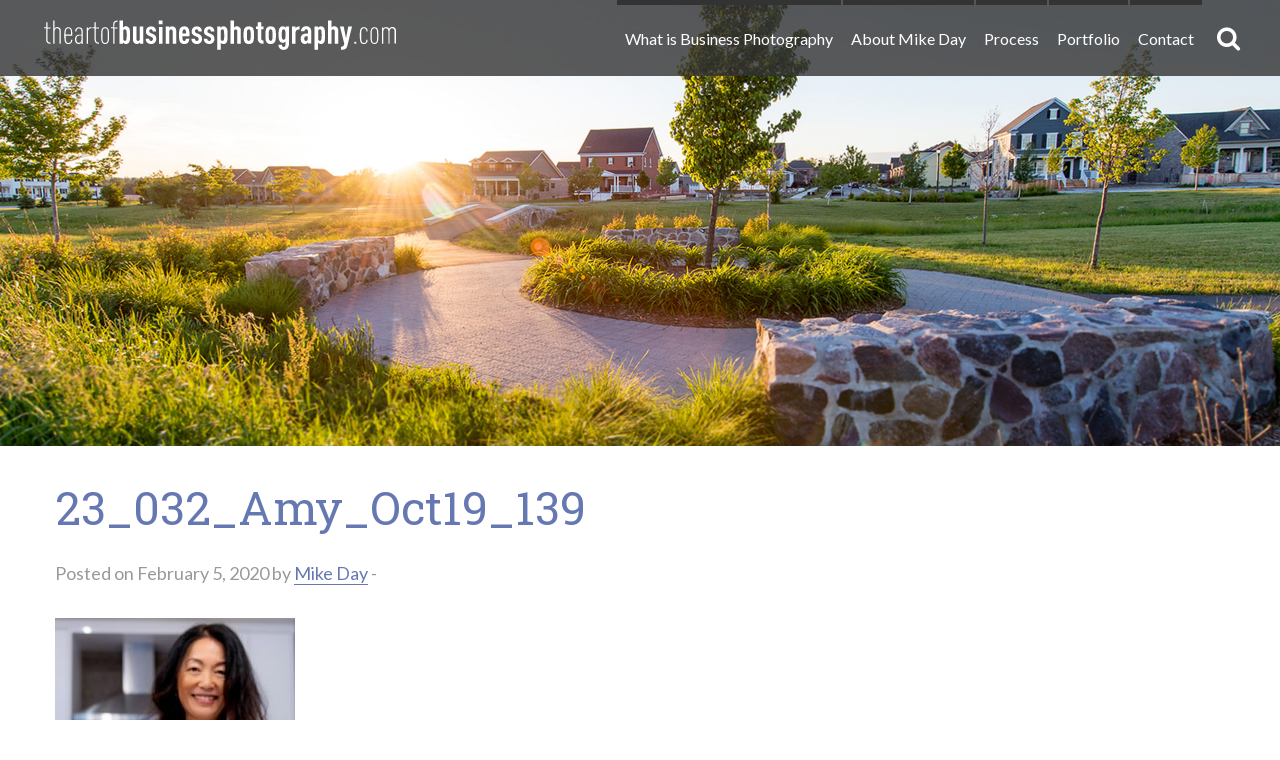

--- FILE ---
content_type: text/html; charset=UTF-8
request_url: https://theartofbusinessphotography.com/fit-and-fierce-over-40-with-amy-tsai/23_032_amy_oct19_139/
body_size: 10059
content:
<!doctype html>

  <html class="no-js"  lang="en-CA">

	<head>
		<meta charset="utf-8">
		
		<!-- Force IE to use the latest rendering engine available -->
		<meta http-equiv="X-UA-Compatible" content="IE=edge">

		<!-- Mobile Meta -->
		<meta name="viewport" content="width=device-width, initial-scale=1.0">
		<meta class="foundation-mq">
		
		<!-- If Site Icon isn't set in customizer -->
					<!-- Icons & Favicons -->
			<link rel="icon" href="https://theartofbusinessphotography.com/wp-content/themes/zeitpress/favicon.png">
			<link href="https://theartofbusinessphotography.com/wp-content/themes/zeitpress/assets/images/apple-icon-touch.png" rel="apple-touch-icon" />
			<!--[if IE]>
				<link rel="shortcut icon" href="https://theartofbusinessphotography.com/wp-content/themes/zeitpress/favicon.ico">
			<![endif]-->
			<meta name="msapplication-TileColor" content="#f01d4f">
			<meta name="msapplication-TileImage" content="https://theartofbusinessphotography.com/wp-content/themes/zeitpress/assets/images/win8-tile-icon.png">
	    	<meta name="theme-color" content="#121212">
	    
		<link rel="pingback" href="https://theartofbusinessphotography.com/xmlrpc.php">

		<meta name='robots' content='index, follow, max-image-preview:large, max-snippet:-1, max-video-preview:-1' />

	<!-- This site is optimized with the Yoast SEO plugin v26.7 - https://yoast.com/wordpress/plugins/seo/ -->
	<title>23_032_Amy_Oct19_139 - The Art of Business Photography | Commercial Photography</title>
	<link rel="canonical" href="https://theartofbusinessphotography.com/fit-and-fierce-over-40-with-amy-tsai/23_032_amy_oct19_139/" />
	<meta property="og:locale" content="en_US" />
	<meta property="og:type" content="article" />
	<meta property="og:title" content="23_032_Amy_Oct19_139 - The Art of Business Photography | Commercial Photography" />
	<meta property="og:url" content="https://theartofbusinessphotography.com/fit-and-fierce-over-40-with-amy-tsai/23_032_amy_oct19_139/" />
	<meta property="og:site_name" content="The Art of Business Photography | Commercial Photography" />
	<meta property="og:image" content="https://theartofbusinessphotography.com/fit-and-fierce-over-40-with-amy-tsai/23_032_amy_oct19_139" />
	<meta property="og:image:width" content="610" />
	<meta property="og:image:height" content="763" />
	<meta property="og:image:type" content="image/jpeg" />
	<meta name="twitter:card" content="summary_large_image" />
	<script type="application/ld+json" class="yoast-schema-graph">{"@context":"https://schema.org","@graph":[{"@type":"WebPage","@id":"https://theartofbusinessphotography.com/fit-and-fierce-over-40-with-amy-tsai/23_032_amy_oct19_139/","url":"https://theartofbusinessphotography.com/fit-and-fierce-over-40-with-amy-tsai/23_032_amy_oct19_139/","name":"23_032_Amy_Oct19_139 - The Art of Business Photography | Commercial Photography","isPartOf":{"@id":"https://theartofbusinessphotography.com/#website"},"primaryImageOfPage":{"@id":"https://theartofbusinessphotography.com/fit-and-fierce-over-40-with-amy-tsai/23_032_amy_oct19_139/#primaryimage"},"image":{"@id":"https://theartofbusinessphotography.com/fit-and-fierce-over-40-with-amy-tsai/23_032_amy_oct19_139/#primaryimage"},"thumbnailUrl":"https://theartofbusinessphotography.com/wp-content/uploads/2020/02/23_032_Amy_Oct19_139.jpg","datePublished":"2020-02-06T03:39:49+00:00","breadcrumb":{"@id":"https://theartofbusinessphotography.com/fit-and-fierce-over-40-with-amy-tsai/23_032_amy_oct19_139/#breadcrumb"},"inLanguage":"en-CA","potentialAction":[{"@type":"ReadAction","target":["https://theartofbusinessphotography.com/fit-and-fierce-over-40-with-amy-tsai/23_032_amy_oct19_139/"]}]},{"@type":"ImageObject","inLanguage":"en-CA","@id":"https://theartofbusinessphotography.com/fit-and-fierce-over-40-with-amy-tsai/23_032_amy_oct19_139/#primaryimage","url":"https://theartofbusinessphotography.com/wp-content/uploads/2020/02/23_032_Amy_Oct19_139.jpg","contentUrl":"https://theartofbusinessphotography.com/wp-content/uploads/2020/02/23_032_Amy_Oct19_139.jpg","width":610,"height":763},{"@type":"BreadcrumbList","@id":"https://theartofbusinessphotography.com/fit-and-fierce-over-40-with-amy-tsai/23_032_amy_oct19_139/#breadcrumb","itemListElement":[{"@type":"ListItem","position":1,"name":"Home","item":"https://theartofbusinessphotography.com/"},{"@type":"ListItem","position":2,"name":"Fit and Fierce Over 40 with Amy Tsai","item":"https://theartofbusinessphotography.com/fit-and-fierce-over-40-with-amy-tsai/"},{"@type":"ListItem","position":3,"name":"23_032_Amy_Oct19_139"}]},{"@type":"WebSite","@id":"https://theartofbusinessphotography.com/#website","url":"https://theartofbusinessphotography.com/","name":"The Art of Business Photography | Commercial Photography","description":"Promote your business and elevate your brand with professional business photography.","potentialAction":[{"@type":"SearchAction","target":{"@type":"EntryPoint","urlTemplate":"https://theartofbusinessphotography.com/?s={search_term_string}"},"query-input":{"@type":"PropertyValueSpecification","valueRequired":true,"valueName":"search_term_string"}}],"inLanguage":"en-CA"}]}</script>
	<!-- / Yoast SEO plugin. -->


<link rel='dns-prefetch' href='//fonts.googleapis.com' />
<link rel="alternate" type="application/rss+xml" title="The Art of Business Photography | Commercial Photography &raquo; Feed" href="https://theartofbusinessphotography.com/feed/" />
<link rel="alternate" type="application/rss+xml" title="The Art of Business Photography | Commercial Photography &raquo; Comments Feed" href="https://theartofbusinessphotography.com/comments/feed/" />
<link rel="alternate" type="application/rss+xml" title="The Art of Business Photography | Commercial Photography &raquo; 23_032_Amy_Oct19_139 Comments Feed" href="https://theartofbusinessphotography.com/fit-and-fierce-over-40-with-amy-tsai/23_032_amy_oct19_139/feed/" />
<link rel="alternate" title="oEmbed (JSON)" type="application/json+oembed" href="https://theartofbusinessphotography.com/wp-json/oembed/1.0/embed?url=https%3A%2F%2Ftheartofbusinessphotography.com%2Ffit-and-fierce-over-40-with-amy-tsai%2F23_032_amy_oct19_139%2F" />
<link rel="alternate" title="oEmbed (XML)" type="text/xml+oembed" href="https://theartofbusinessphotography.com/wp-json/oembed/1.0/embed?url=https%3A%2F%2Ftheartofbusinessphotography.com%2Ffit-and-fierce-over-40-with-amy-tsai%2F23_032_amy_oct19_139%2F&#038;format=xml" />
<style id='wp-img-auto-sizes-contain-inline-css' type='text/css'>
img:is([sizes=auto i],[sizes^="auto," i]){contain-intrinsic-size:3000px 1500px}
/*# sourceURL=wp-img-auto-sizes-contain-inline-css */
</style>
<link rel='stylesheet' id='formidable-css' href='https://theartofbusinessphotography.com/wp-content/plugins/formidable/css/formidableforms.css?ver=1132034' type='text/css' media='all' />
<style id='wp-emoji-styles-inline-css' type='text/css'>

	img.wp-smiley, img.emoji {
		display: inline !important;
		border: none !important;
		box-shadow: none !important;
		height: 1em !important;
		width: 1em !important;
		margin: 0 0.07em !important;
		vertical-align: -0.1em !important;
		background: none !important;
		padding: 0 !important;
	}
/*# sourceURL=wp-emoji-styles-inline-css */
</style>
<style id='wp-block-library-inline-css' type='text/css'>
:root{--wp-block-synced-color:#7a00df;--wp-block-synced-color--rgb:122,0,223;--wp-bound-block-color:var(--wp-block-synced-color);--wp-editor-canvas-background:#ddd;--wp-admin-theme-color:#007cba;--wp-admin-theme-color--rgb:0,124,186;--wp-admin-theme-color-darker-10:#006ba1;--wp-admin-theme-color-darker-10--rgb:0,107,160.5;--wp-admin-theme-color-darker-20:#005a87;--wp-admin-theme-color-darker-20--rgb:0,90,135;--wp-admin-border-width-focus:2px}@media (min-resolution:192dpi){:root{--wp-admin-border-width-focus:1.5px}}.wp-element-button{cursor:pointer}:root .has-very-light-gray-background-color{background-color:#eee}:root .has-very-dark-gray-background-color{background-color:#313131}:root .has-very-light-gray-color{color:#eee}:root .has-very-dark-gray-color{color:#313131}:root .has-vivid-green-cyan-to-vivid-cyan-blue-gradient-background{background:linear-gradient(135deg,#00d084,#0693e3)}:root .has-purple-crush-gradient-background{background:linear-gradient(135deg,#34e2e4,#4721fb 50%,#ab1dfe)}:root .has-hazy-dawn-gradient-background{background:linear-gradient(135deg,#faaca8,#dad0ec)}:root .has-subdued-olive-gradient-background{background:linear-gradient(135deg,#fafae1,#67a671)}:root .has-atomic-cream-gradient-background{background:linear-gradient(135deg,#fdd79a,#004a59)}:root .has-nightshade-gradient-background{background:linear-gradient(135deg,#330968,#31cdcf)}:root .has-midnight-gradient-background{background:linear-gradient(135deg,#020381,#2874fc)}:root{--wp--preset--font-size--normal:16px;--wp--preset--font-size--huge:42px}.has-regular-font-size{font-size:1em}.has-larger-font-size{font-size:2.625em}.has-normal-font-size{font-size:var(--wp--preset--font-size--normal)}.has-huge-font-size{font-size:var(--wp--preset--font-size--huge)}.has-text-align-center{text-align:center}.has-text-align-left{text-align:left}.has-text-align-right{text-align:right}.has-fit-text{white-space:nowrap!important}#end-resizable-editor-section{display:none}.aligncenter{clear:both}.items-justified-left{justify-content:flex-start}.items-justified-center{justify-content:center}.items-justified-right{justify-content:flex-end}.items-justified-space-between{justify-content:space-between}.screen-reader-text{border:0;clip-path:inset(50%);height:1px;margin:-1px;overflow:hidden;padding:0;position:absolute;width:1px;word-wrap:normal!important}.screen-reader-text:focus{background-color:#ddd;clip-path:none;color:#444;display:block;font-size:1em;height:auto;left:5px;line-height:normal;padding:15px 23px 14px;text-decoration:none;top:5px;width:auto;z-index:100000}html :where(.has-border-color){border-style:solid}html :where([style*=border-top-color]){border-top-style:solid}html :where([style*=border-right-color]){border-right-style:solid}html :where([style*=border-bottom-color]){border-bottom-style:solid}html :where([style*=border-left-color]){border-left-style:solid}html :where([style*=border-width]){border-style:solid}html :where([style*=border-top-width]){border-top-style:solid}html :where([style*=border-right-width]){border-right-style:solid}html :where([style*=border-bottom-width]){border-bottom-style:solid}html :where([style*=border-left-width]){border-left-style:solid}html :where(img[class*=wp-image-]){height:auto;max-width:100%}:where(figure){margin:0 0 1em}html :where(.is-position-sticky){--wp-admin--admin-bar--position-offset:var(--wp-admin--admin-bar--height,0px)}@media screen and (max-width:600px){html :where(.is-position-sticky){--wp-admin--admin-bar--position-offset:0px}}

/*# sourceURL=wp-block-library-inline-css */
</style><style id='global-styles-inline-css' type='text/css'>
:root{--wp--preset--aspect-ratio--square: 1;--wp--preset--aspect-ratio--4-3: 4/3;--wp--preset--aspect-ratio--3-4: 3/4;--wp--preset--aspect-ratio--3-2: 3/2;--wp--preset--aspect-ratio--2-3: 2/3;--wp--preset--aspect-ratio--16-9: 16/9;--wp--preset--aspect-ratio--9-16: 9/16;--wp--preset--color--black: #000000;--wp--preset--color--cyan-bluish-gray: #abb8c3;--wp--preset--color--white: #ffffff;--wp--preset--color--pale-pink: #f78da7;--wp--preset--color--vivid-red: #cf2e2e;--wp--preset--color--luminous-vivid-orange: #ff6900;--wp--preset--color--luminous-vivid-amber: #fcb900;--wp--preset--color--light-green-cyan: #7bdcb5;--wp--preset--color--vivid-green-cyan: #00d084;--wp--preset--color--pale-cyan-blue: #8ed1fc;--wp--preset--color--vivid-cyan-blue: #0693e3;--wp--preset--color--vivid-purple: #9b51e0;--wp--preset--gradient--vivid-cyan-blue-to-vivid-purple: linear-gradient(135deg,rgb(6,147,227) 0%,rgb(155,81,224) 100%);--wp--preset--gradient--light-green-cyan-to-vivid-green-cyan: linear-gradient(135deg,rgb(122,220,180) 0%,rgb(0,208,130) 100%);--wp--preset--gradient--luminous-vivid-amber-to-luminous-vivid-orange: linear-gradient(135deg,rgb(252,185,0) 0%,rgb(255,105,0) 100%);--wp--preset--gradient--luminous-vivid-orange-to-vivid-red: linear-gradient(135deg,rgb(255,105,0) 0%,rgb(207,46,46) 100%);--wp--preset--gradient--very-light-gray-to-cyan-bluish-gray: linear-gradient(135deg,rgb(238,238,238) 0%,rgb(169,184,195) 100%);--wp--preset--gradient--cool-to-warm-spectrum: linear-gradient(135deg,rgb(74,234,220) 0%,rgb(151,120,209) 20%,rgb(207,42,186) 40%,rgb(238,44,130) 60%,rgb(251,105,98) 80%,rgb(254,248,76) 100%);--wp--preset--gradient--blush-light-purple: linear-gradient(135deg,rgb(255,206,236) 0%,rgb(152,150,240) 100%);--wp--preset--gradient--blush-bordeaux: linear-gradient(135deg,rgb(254,205,165) 0%,rgb(254,45,45) 50%,rgb(107,0,62) 100%);--wp--preset--gradient--luminous-dusk: linear-gradient(135deg,rgb(255,203,112) 0%,rgb(199,81,192) 50%,rgb(65,88,208) 100%);--wp--preset--gradient--pale-ocean: linear-gradient(135deg,rgb(255,245,203) 0%,rgb(182,227,212) 50%,rgb(51,167,181) 100%);--wp--preset--gradient--electric-grass: linear-gradient(135deg,rgb(202,248,128) 0%,rgb(113,206,126) 100%);--wp--preset--gradient--midnight: linear-gradient(135deg,rgb(2,3,129) 0%,rgb(40,116,252) 100%);--wp--preset--font-size--small: 13px;--wp--preset--font-size--medium: 20px;--wp--preset--font-size--large: 36px;--wp--preset--font-size--x-large: 42px;--wp--preset--spacing--20: 0.44rem;--wp--preset--spacing--30: 0.67rem;--wp--preset--spacing--40: 1rem;--wp--preset--spacing--50: 1.5rem;--wp--preset--spacing--60: 2.25rem;--wp--preset--spacing--70: 3.38rem;--wp--preset--spacing--80: 5.06rem;--wp--preset--shadow--natural: 6px 6px 9px rgba(0, 0, 0, 0.2);--wp--preset--shadow--deep: 12px 12px 50px rgba(0, 0, 0, 0.4);--wp--preset--shadow--sharp: 6px 6px 0px rgba(0, 0, 0, 0.2);--wp--preset--shadow--outlined: 6px 6px 0px -3px rgb(255, 255, 255), 6px 6px rgb(0, 0, 0);--wp--preset--shadow--crisp: 6px 6px 0px rgb(0, 0, 0);}:where(.is-layout-flex){gap: 0.5em;}:where(.is-layout-grid){gap: 0.5em;}body .is-layout-flex{display: flex;}.is-layout-flex{flex-wrap: wrap;align-items: center;}.is-layout-flex > :is(*, div){margin: 0;}body .is-layout-grid{display: grid;}.is-layout-grid > :is(*, div){margin: 0;}:where(.wp-block-columns.is-layout-flex){gap: 2em;}:where(.wp-block-columns.is-layout-grid){gap: 2em;}:where(.wp-block-post-template.is-layout-flex){gap: 1.25em;}:where(.wp-block-post-template.is-layout-grid){gap: 1.25em;}.has-black-color{color: var(--wp--preset--color--black) !important;}.has-cyan-bluish-gray-color{color: var(--wp--preset--color--cyan-bluish-gray) !important;}.has-white-color{color: var(--wp--preset--color--white) !important;}.has-pale-pink-color{color: var(--wp--preset--color--pale-pink) !important;}.has-vivid-red-color{color: var(--wp--preset--color--vivid-red) !important;}.has-luminous-vivid-orange-color{color: var(--wp--preset--color--luminous-vivid-orange) !important;}.has-luminous-vivid-amber-color{color: var(--wp--preset--color--luminous-vivid-amber) !important;}.has-light-green-cyan-color{color: var(--wp--preset--color--light-green-cyan) !important;}.has-vivid-green-cyan-color{color: var(--wp--preset--color--vivid-green-cyan) !important;}.has-pale-cyan-blue-color{color: var(--wp--preset--color--pale-cyan-blue) !important;}.has-vivid-cyan-blue-color{color: var(--wp--preset--color--vivid-cyan-blue) !important;}.has-vivid-purple-color{color: var(--wp--preset--color--vivid-purple) !important;}.has-black-background-color{background-color: var(--wp--preset--color--black) !important;}.has-cyan-bluish-gray-background-color{background-color: var(--wp--preset--color--cyan-bluish-gray) !important;}.has-white-background-color{background-color: var(--wp--preset--color--white) !important;}.has-pale-pink-background-color{background-color: var(--wp--preset--color--pale-pink) !important;}.has-vivid-red-background-color{background-color: var(--wp--preset--color--vivid-red) !important;}.has-luminous-vivid-orange-background-color{background-color: var(--wp--preset--color--luminous-vivid-orange) !important;}.has-luminous-vivid-amber-background-color{background-color: var(--wp--preset--color--luminous-vivid-amber) !important;}.has-light-green-cyan-background-color{background-color: var(--wp--preset--color--light-green-cyan) !important;}.has-vivid-green-cyan-background-color{background-color: var(--wp--preset--color--vivid-green-cyan) !important;}.has-pale-cyan-blue-background-color{background-color: var(--wp--preset--color--pale-cyan-blue) !important;}.has-vivid-cyan-blue-background-color{background-color: var(--wp--preset--color--vivid-cyan-blue) !important;}.has-vivid-purple-background-color{background-color: var(--wp--preset--color--vivid-purple) !important;}.has-black-border-color{border-color: var(--wp--preset--color--black) !important;}.has-cyan-bluish-gray-border-color{border-color: var(--wp--preset--color--cyan-bluish-gray) !important;}.has-white-border-color{border-color: var(--wp--preset--color--white) !important;}.has-pale-pink-border-color{border-color: var(--wp--preset--color--pale-pink) !important;}.has-vivid-red-border-color{border-color: var(--wp--preset--color--vivid-red) !important;}.has-luminous-vivid-orange-border-color{border-color: var(--wp--preset--color--luminous-vivid-orange) !important;}.has-luminous-vivid-amber-border-color{border-color: var(--wp--preset--color--luminous-vivid-amber) !important;}.has-light-green-cyan-border-color{border-color: var(--wp--preset--color--light-green-cyan) !important;}.has-vivid-green-cyan-border-color{border-color: var(--wp--preset--color--vivid-green-cyan) !important;}.has-pale-cyan-blue-border-color{border-color: var(--wp--preset--color--pale-cyan-blue) !important;}.has-vivid-cyan-blue-border-color{border-color: var(--wp--preset--color--vivid-cyan-blue) !important;}.has-vivid-purple-border-color{border-color: var(--wp--preset--color--vivid-purple) !important;}.has-vivid-cyan-blue-to-vivid-purple-gradient-background{background: var(--wp--preset--gradient--vivid-cyan-blue-to-vivid-purple) !important;}.has-light-green-cyan-to-vivid-green-cyan-gradient-background{background: var(--wp--preset--gradient--light-green-cyan-to-vivid-green-cyan) !important;}.has-luminous-vivid-amber-to-luminous-vivid-orange-gradient-background{background: var(--wp--preset--gradient--luminous-vivid-amber-to-luminous-vivid-orange) !important;}.has-luminous-vivid-orange-to-vivid-red-gradient-background{background: var(--wp--preset--gradient--luminous-vivid-orange-to-vivid-red) !important;}.has-very-light-gray-to-cyan-bluish-gray-gradient-background{background: var(--wp--preset--gradient--very-light-gray-to-cyan-bluish-gray) !important;}.has-cool-to-warm-spectrum-gradient-background{background: var(--wp--preset--gradient--cool-to-warm-spectrum) !important;}.has-blush-light-purple-gradient-background{background: var(--wp--preset--gradient--blush-light-purple) !important;}.has-blush-bordeaux-gradient-background{background: var(--wp--preset--gradient--blush-bordeaux) !important;}.has-luminous-dusk-gradient-background{background: var(--wp--preset--gradient--luminous-dusk) !important;}.has-pale-ocean-gradient-background{background: var(--wp--preset--gradient--pale-ocean) !important;}.has-electric-grass-gradient-background{background: var(--wp--preset--gradient--electric-grass) !important;}.has-midnight-gradient-background{background: var(--wp--preset--gradient--midnight) !important;}.has-small-font-size{font-size: var(--wp--preset--font-size--small) !important;}.has-medium-font-size{font-size: var(--wp--preset--font-size--medium) !important;}.has-large-font-size{font-size: var(--wp--preset--font-size--large) !important;}.has-x-large-font-size{font-size: var(--wp--preset--font-size--x-large) !important;}
/*# sourceURL=global-styles-inline-css */
</style>

<style id='classic-theme-styles-inline-css' type='text/css'>
/*! This file is auto-generated */
.wp-block-button__link{color:#fff;background-color:#32373c;border-radius:9999px;box-shadow:none;text-decoration:none;padding:calc(.667em + 2px) calc(1.333em + 2px);font-size:1.125em}.wp-block-file__button{background:#32373c;color:#fff;text-decoration:none}
/*# sourceURL=/wp-includes/css/classic-themes.min.css */
</style>
<link rel='stylesheet' id='google-fonts-css' href='https://fonts.googleapis.com/css?family=Lato%3A300%2C300i%2C400%2C400i%2C700%2C700i%7CRoboto+Slab%3A300%2C400%2C700&#038;ver=6.9' type='text/css' media='all' />
<link rel='stylesheet' id='site-css-css' href='https://theartofbusinessphotography.com/wp-content/themes/zeitpress/assets/css/style.min.css?ver=6.9' type='text/css' media='all' />
<script type="text/javascript" src="https://theartofbusinessphotography.com/wp-includes/js/jquery/jquery.min.js?ver=3.7.1" id="jquery-core-js"></script>
<script type="text/javascript" src="https://theartofbusinessphotography.com/wp-includes/js/jquery/jquery-migrate.min.js?ver=3.4.1" id="jquery-migrate-js"></script>
<link rel="https://api.w.org/" href="https://theartofbusinessphotography.com/wp-json/" /><link rel="alternate" title="JSON" type="application/json" href="https://theartofbusinessphotography.com/wp-json/wp/v2/media/2330" /><link rel='shortlink' href='https://theartofbusinessphotography.com/?p=2330' />
<script>document.documentElement.className += " js";</script>

		<!-- Drop Google Analytics here -->
		<!-- end analytics -->

	</head>
	
	<!-- Uncomment this line if using the Off-Canvas Menu --> 
		
	<body class="attachment wp-singular attachment-template-default single single-attachment postid-2330 attachmentid-2330 attachment-jpeg wp-theme-zeitpress">

		<div class="off-canvas-wrapper">
			
			<div class="off-canvas-wrapper-inner" data-off-canvas-wrapper>
				
				<div class="off-canvas position-right" id="off-canvas" data-off-canvas data-position="right">
	<ul id="menu-main-menu" class="vertical menu" data-accordion-menu><li id="menu-item-125" class="menu-item menu-item-type-post_type menu-item-object-page menu-item-125"><a href="https://theartofbusinessphotography.com/what-is-business-photography/">What is Business Photography</a></li>
<li id="menu-item-124" class="menu-item menu-item-type-post_type menu-item-object-page menu-item-124"><a href="https://theartofbusinessphotography.com/about-mike-day/">About Mike Day</a></li>
<li id="menu-item-123" class="menu-item menu-item-type-post_type menu-item-object-page menu-item-123"><a href="https://theartofbusinessphotography.com/process/">Process</a></li>
<li id="menu-item-122" class="menu-item menu-item-type-post_type menu-item-object-page current_page_parent menu-item-122"><a href="https://theartofbusinessphotography.com/portfolio/">Portfolio</a></li>
<li id="menu-item-121" class="menu-item menu-item-type-post_type menu-item-object-page menu-item-121"><a href="https://theartofbusinessphotography.com/contact/">Contact</a></li>
</ul>	<form role="search" method="get" class="search-form-mobile" action="https://theartofbusinessphotography.com/">
	<label>
		<span class="screen-reader-text">Search for:</span>
		<input type="search" class="search-field" placeholder="Search..." value="" name="s" title="Search for:" />
	</label>
	<input type="submit" class="search-submit button" value="Search" />
</form></div>				
				<div class="off-canvas-content" data-off-canvas-content>
					
					<header class="header">
							
						 <!-- This navs will be applied to the topbar, above all content 
							  To see additional nav styles, visit the /parts directory -->
						 <div class="top-bar" id="top-bar-menu">
	<div class="row">
		<div class="top-bar-left float-left">
			<a class="logo" href="https://theartofbusinessphotography.com">The Art of Business Photography | Commercial Photography</a>
		</div>
		<div class="top-bar-right show-for-medium with-searchbar top-menu-container">
			<ul id="menu-main-menu-1" class="vertical medium-horizontal menu" data-responsive-menu="accordion medium-dropdown"><li class="menu-item menu-item-type-post_type menu-item-object-page menu-item-125"><a href="https://theartofbusinessphotography.com/what-is-business-photography/">What is Business Photography</a></li>
<li class="menu-item menu-item-type-post_type menu-item-object-page menu-item-124"><a href="https://theartofbusinessphotography.com/about-mike-day/">About Mike Day</a></li>
<li class="menu-item menu-item-type-post_type menu-item-object-page menu-item-123"><a href="https://theartofbusinessphotography.com/process/">Process</a></li>
<li class="menu-item menu-item-type-post_type menu-item-object-page current_page_parent menu-item-122"><a href="https://theartofbusinessphotography.com/portfolio/">Portfolio</a></li>
<li class="menu-item menu-item-type-post_type menu-item-object-page menu-item-121"><a href="https://theartofbusinessphotography.com/contact/">Contact</a></li>
</ul>			<button id="z_search_toggle" class="search-icon" type="button"><span class="show-for-sr">Search Toggle</span><span class="fa fa-search" aria-hidden="true"></span></button>
<div id="z_searchform_header" aria-controls="z_search_toggle" aria-hidden="true">
	<form role="search" method="get" class="search-form-header" action="https://theartofbusinessphotography.com/">
		<label>
			<span class="show-for-sr">Search for:</span>
			<input id="z_searchform_header_field" type="search" class="search-field" placeholder="Search..." value="" name="s" title="Search for:" />
		</label>
		<input type="submit" class="search-submit button" value="Search" />
	</form>
</div>		</div>
		<div class="mobile-toggle-container">
			<button class="hamburger-icon" type="button" data-toggle="off-canvas"><span class="show-for-sr">Menu</span></button>
		</div>
	</div>
</div>		 	
					</header> <!-- end .header -->
	<div id="content">

		<div id="inner-content">
							<div class="masthead short background-image" style="background-image: url(https://theartofbusinessphotography.com/wp-content/uploads/2016/11/New_Amherst_Developement_Architectural_Photography-640x259.jpg);" data-full-res="https://theartofbusinessphotography.com/wp-content/uploads/2016/11/New_Amherst_Developement_Architectural_Photography.jpg"></div>				<div class="row">
					<main id="main" class="small-12 medium-12 columns">
						<article id="post-2330" class="post-2330 attachment type-attachment status-inherit hentry" itemscope itemtype="http://schema.org/BlogPosting">
						
	<header class="article-header">
		<h1 class="entry-title single-title" itemprop="headline">23_032_Amy_Oct19_139</h1>
		<p class="byline">
	Posted on February 5, 2020 by <a href="https://theartofbusinessphotography.com/author/mikeday/" title="Posts by Mike Day" rel="author">Mike Day</a>  - </p>	    </header> <!-- end article header -->
					
    <div class="entry-content" itemprop="articleBody">
				<p class="attachment"><a href='https://theartofbusinessphotography.com/wp-content/uploads/2020/02/23_032_Amy_Oct19_139.jpg'><img fetchpriority="high" decoding="async" width="240" height="300" src="https://theartofbusinessphotography.com/wp-content/uploads/2020/02/23_032_Amy_Oct19_139-240x300.jpg" class="attachment-medium size-medium" alt="" srcset="https://theartofbusinessphotography.com/wp-content/uploads/2020/02/23_032_Amy_Oct19_139-240x300.jpg 240w, https://theartofbusinessphotography.com/wp-content/uploads/2020/02/23_032_Amy_Oct19_139-337x422.jpg 337w, https://theartofbusinessphotography.com/wp-content/uploads/2020/02/23_032_Amy_Oct19_139-320x400.jpg 320w, https://theartofbusinessphotography.com/wp-content/uploads/2020/02/23_032_Amy_Oct19_139-232x290.jpg 232w, https://theartofbusinessphotography.com/wp-content/uploads/2020/02/23_032_Amy_Oct19_139.jpg 610w" sizes="(max-width: 240px) 100vw, 240px" /></a></p>
	</div> <!-- end article section -->
						
	<footer class="article-footer">
				<p class="tags"></p>
	</footer> <!-- end article footer -->
						
	
<div id="comments" class="comments-area">

	
	
	
		<div id="respond" class="comment-respond">
		<h3 id="reply-title" class="comment-reply-title">Leave a Reply <small><a rel="nofollow" id="cancel-comment-reply-link" href="/fit-and-fierce-over-40-with-amy-tsai/23_032_amy_oct19_139/#respond" style="display:none;">Cancel reply</a></small></h3><form action="https://theartofbusinessphotography.com/wp-comments-post.php" method="post" id="commentform" class="comment-form"><p class="comment-notes"><span id="email-notes">Your email address will not be published.</span> <span class="required-field-message">Required fields are marked <span class="required">*</span></span></p><p class="comment-form-comment"><label for="comment">Comment <span class="required">*</span></label> <textarea id="comment" name="comment" cols="45" rows="8" maxlength="65525" required></textarea></p><p class="comment-form-author"><label for="author">Name <span class="required">*</span></label> <input id="author" name="author" type="text" value="" size="30" maxlength="245" autocomplete="name" required /></p>
<p class="comment-form-email"><label for="email">Email <span class="required">*</span></label> <input id="email" name="email" type="email" value="" size="30" maxlength="100" aria-describedby="email-notes" autocomplete="email" required /></p>
<p class="comment-form-url"><label for="url">Website</label> <input id="url" name="url" type="url" value="" size="30" maxlength="200" autocomplete="url" /></p>
<p class="comment-form-cookies-consent"><input id="wp-comment-cookies-consent" name="wp-comment-cookies-consent" type="checkbox" value="yes" /> <label for="wp-comment-cookies-consent">Save my name, email, and website in this browser for the next time I comment.</label></p>
<p class="form-submit"><input name="submit" type="submit" id="submit" class="button" value="Post Comment" /> <input type='hidden' name='comment_post_ID' value='2330' id='comment_post_ID' />
<input type='hidden' name='comment_parent' id='comment_parent' value='0' />
</p><p style="display: none;"><input type="hidden" id="akismet_comment_nonce" name="akismet_comment_nonce" value="7cf557468b" /></p><p style="display: none !important;" class="akismet-fields-container" data-prefix="ak_"><label>&#916;<textarea name="ak_hp_textarea" cols="45" rows="8" maxlength="100"></textarea></label><input type="hidden" id="ak_js_1" name="ak_js" value="180"/><script>document.getElementById( "ak_js_1" ).setAttribute( "value", ( new Date() ).getTime() );</script></p></form>	</div><!-- #respond -->
	
</div><!-- #comments -->	
													
</article> <!-- end article -->					</main> <!-- end #main -->
				</div> <!-- .row -->

			
		</div> <!-- end #inner-content -->

	</div> <!-- end #content -->

					<footer class="footer" role="contentinfo">
						
<div id="inner-footer" class="row">
    <div class="small-12 medium-6 column"><h2>Call to learn more.</h2>
<p>We&#8217;ve tried to provide you with lots of information on this site, but if you have more questions please don&#8217;t hesitate to call. Or if you&#8217;d rather we content you, use the form to the right to send us your info and we&#8217;ll get in touch soon.</p>
<h2 class="featured-text">416.573.0434</h2>
<p>105 Hannaford St, Toronto, ON M4E 3G9<br />
© 2017 The Art of Business Photography</p>
</div><div class="small-12 medium-6 column"><h2>Have us contact you.</h2>
<div class="frm_forms  with_frm_style frm_style_formidable-style" id="frm_form_6_container" >
<form enctype="multipart/form-data" method="post" class="frm-show-form  frm_pro_form " id="form_contact2" >
<div class="frm_form_fields ">
<fieldset>
<legend class="frm_hidden">Contact Us</legend>

<div class="frm_fields_container">
<input type="hidden" name="frm_action" value="create" />
<input type="hidden" name="form_id" value="6" />
<input type="hidden" name="frm_hide_fields_6" id="frm_hide_fields_6" value="" />
<input type="hidden" name="form_key" value="contact2" />
<input type="hidden" name="item_meta[0]" value="" />
<input type="hidden" id="frm_submit_entry_6" name="frm_submit_entry_6" value="0578a05dbf" /><input type="hidden" name="_wp_http_referer" value="/fit-and-fierce-over-40-with-amy-tsai/23_032_amy_oct19_139/" /><div id="frm_field_64_container" class="frm_form_field form-field  frm_none_container frm_first frm_half">
	<label for="field_qh4icy2" id="field_qh4icy2_label" class="frm_primary_label">Name
		<span class="frm_required" aria-hidden="true"></span>
	</label>
	<input  type="text" id="field_qh4icy2" name="item_meta[64]" value=""  placeholder="First" data-invmsg="Name is invalid" aria-invalid="false"   />
	
	
</div>
<div id="frm_field_65_container" class="frm_form_field form-field  frm_none_container frm_half">
	<label for="field_ocfup12" id="field_ocfup12_label" class="frm_primary_label">Last
		<span class="frm_required" aria-hidden="true"></span>
	</label>
	<input  type="text" id="field_ocfup12" name="item_meta[65]" value=""  placeholder="Last" data-invmsg="Last is invalid" aria-invalid="false"   />
	
	
</div>
<div id="frm_field_66_container" class="frm_form_field form-field  frm_required_field frm_none_container frm_full">
	<label for="field_29yf4d2" id="field_29yf4d2_label" class="frm_primary_label">Email
		<span class="frm_required" aria-hidden="true">*</span>
	</label>
	<input type="email" id="field_29yf4d2" name="item_meta[66]" value=""  placeholder="Email *" data-reqmsg="Email cannot be blank." aria-required="true" data-invmsg="Please enter a valid email address" aria-invalid="false"  />
	
	
</div>
<div id="frm_field_67_container" class="frm_form_field form-field  frm_none_container frm_full">
	<label for="field_itt5me2" id="field_itt5me2_label" class="frm_primary_label">Phone
		<span class="frm_required" aria-hidden="true"></span>
	</label>
	<input type="tel" id="field_itt5me2" name="item_meta[67]" value=""  placeholder="Phone" data-invmsg="Please enter a valid website" aria-invalid="false" pattern="((\+\d{1,3}(-|.| )?\(?\d\)?(-| |.)?\d{1,5})|(\(?\d{2,6}\)?))(-|.| )?(\d{3,4})(-|.| )?(\d{4})(( x| ext)\d{1,5}){0,1}$"  />
	
	
</div>
<div id="frm_field_69_container" class="frm_form_field form-field  frm_required_field frm_none_container frm_full">
	<label for="field_9jv0r12" id="field_9jv0r12_label" class="frm_primary_label">Message
		<span class="frm_required" aria-hidden="true">*</span>
	</label>
	<textarea name="item_meta[69]" id="field_9jv0r12" rows="5"  placeholder="Message *" data-reqmsg="Message cannot be blank." aria-required="true" data-invmsg="Message is invalid" aria-invalid="false"  ></textarea>
	
	
</div>
<div id="frm_field_70_container" class="frm_form_field form-field  frm_none_container">
	<label for="g-recaptcha-response" id="field_62n6q32_label" class="frm_primary_label">Captcha
		<span class="frm_required" aria-hidden="true"></span>
	</label>
	
	
	
</div>
	<input type="hidden" name="item_key" value="" />
			<div id="frm_field_82_container">
			<label for="field_yzalc" >
				If you are human, leave this field blank.			</label>
			<input  id="field_yzalc" type="text" class="frm_form_field form-field frm_verify" name="item_meta[82]" value=""  />
		</div>
		<input name="frm_state" type="hidden" value="aEGpI/wBX5JwMvqzarewJIwrQdwPeWeDhyYlezsWQZB6BKxRsVzColiY361PWe1f" /><div class="frm_submit">

<input type="submit" value="Submit"  class="frm_final_submit" formnovalidate="formnovalidate" />
<img class="frm_ajax_loading" src="https://theartofbusinessphotography.com/wp-content/plugins/formidable/images/ajax_loader.gif" alt="Sending"/>

</div></div>
</fieldset>
</div>

<p style="display: none !important;" class="akismet-fields-container" data-prefix="ak_"><label>&#916;<textarea name="ak_hp_textarea" cols="45" rows="8" maxlength="100"></textarea></label><input type="hidden" id="ak_js_2" name="ak_js" value="110"/><script>document.getElementById( "ak_js_2" ).setAttribute( "value", ( new Date() ).getTime() );</script></p></form>
</div>

</div></div> <!-- end #inner-footer -->
																	</footer> <!-- end .footer -->
				</div>  <!-- end .main-content -->
			</div> <!-- end .off-canvas-wrapper-inner -->
		</div> <!-- end .off-canvas-wrapper -->
		<script>
				( function() {
					const style = document.createElement( 'style' );
					style.appendChild( document.createTextNode( '#frm_field_82_container,#frm_field_83_container {visibility:hidden;overflow:hidden;width:0;height:0;position:absolute;}' ) );
					document.head.appendChild( style );
					document.currentScript?.remove();
				} )();
			</script><script type="speculationrules">
{"prefetch":[{"source":"document","where":{"and":[{"href_matches":"/*"},{"not":{"href_matches":["/wp-*.php","/wp-admin/*","/wp-content/uploads/*","/wp-content/*","/wp-content/plugins/*","/wp-content/themes/zeitpress/*","/*\\?(.+)"]}},{"not":{"selector_matches":"a[rel~=\"nofollow\"]"}},{"not":{"selector_matches":".no-prefetch, .no-prefetch a"}}]},"eagerness":"conservative"}]}
</script>
<script type="text/javascript" src="https://theartofbusinessphotography.com/wp-content/themes/zeitpress/vendor/what-input/what-input.min.js?ver=6.9" id="what-input-js"></script>
<script type="text/javascript" src="https://theartofbusinessphotography.com/wp-content/themes/zeitpress/assets/js/foundation.min.js?ver=6.2" id="foundation-js-js"></script>
<script type="text/javascript" src="https://theartofbusinessphotography.com/wp-content/themes/zeitpress/assets/js/scripts.min.js?ver=6.9" id="site-js-js"></script>
<script type="text/javascript" src="https://theartofbusinessphotography.com/wp-includes/js/comment-reply.min.js?ver=6.9" id="comment-reply-js" async="async" data-wp-strategy="async" fetchpriority="low"></script>
<script defer type="text/javascript" src="https://theartofbusinessphotography.com/wp-content/plugins/akismet/_inc/akismet-frontend.js?ver=1762975037" id="akismet-frontend-js"></script>
<script type="text/javascript" id="formidable-js-extra">
/* <![CDATA[ */
var frm_js = {"ajax_url":"https://theartofbusinessphotography.com/wp-admin/admin-ajax.php","images_url":"https://theartofbusinessphotography.com/wp-content/plugins/formidable/images","loading":"Loading\u2026","remove":"Remove","offset":"4","nonce":"8e0651fdb7","id":"ID","no_results":"No results match","file_spam":"That file looks like Spam.","calc_error":"There is an error in the calculation in the field with key","empty_fields":"Please complete the preceding required fields before uploading a file.","focus_first_error":"1","include_alert_role":"1","include_resend_email":""};
var frm_password_checks = {"eight-char":{"label":"Eight characters minimum","regex":"/^.{8,}$/","message":"Passwords require at least 8 characters"},"lowercase":{"label":"One lowercase letter","regex":"#[a-z]+#","message":"Passwords must include at least one lowercase letter"},"uppercase":{"label":"One uppercase letter","regex":"#[A-Z]+#","message":"Passwords must include at least one uppercase letter"},"number":{"label":"One number","regex":"#[0-9]+#","message":"Passwords must include at least one number"},"special-char":{"label":"One special character","regex":"/(?=.*[^a-zA-Z0-9])/","message":"Password is invalid"}};
var frmCheckboxI18n = {"errorMsg":{"min_selections":"This field requires a minimum of %1$d selected options but only %2$d were submitted."}};
//# sourceURL=formidable-js-extra
/* ]]> */
</script>
<script type="text/javascript" src="https://theartofbusinessphotography.com/wp-content/plugins/formidable-pro/js/frm.min.js?ver=6.27-jquery" id="formidable-js"></script>
<script type="text/javascript" id="formidable-js-after">
/* <![CDATA[ */
window.frm_js.repeaterRowDeleteConfirmation = "Are you sure you want to delete this row?";
window.frm_js.datepickerLibrary = "default";
//# sourceURL=formidable-js-after
/* ]]> */
</script>
<script type="text/javascript" defer="defer" async="async" src="https://www.google.com/recaptcha/api.js?ver=3" id="captcha-api-js"></script>
<script id="wp-emoji-settings" type="application/json">
{"baseUrl":"https://s.w.org/images/core/emoji/17.0.2/72x72/","ext":".png","svgUrl":"https://s.w.org/images/core/emoji/17.0.2/svg/","svgExt":".svg","source":{"concatemoji":"https://theartofbusinessphotography.com/wp-includes/js/wp-emoji-release.min.js?ver=6.9"}}
</script>
<script type="module">
/* <![CDATA[ */
/*! This file is auto-generated */
const a=JSON.parse(document.getElementById("wp-emoji-settings").textContent),o=(window._wpemojiSettings=a,"wpEmojiSettingsSupports"),s=["flag","emoji"];function i(e){try{var t={supportTests:e,timestamp:(new Date).valueOf()};sessionStorage.setItem(o,JSON.stringify(t))}catch(e){}}function c(e,t,n){e.clearRect(0,0,e.canvas.width,e.canvas.height),e.fillText(t,0,0);t=new Uint32Array(e.getImageData(0,0,e.canvas.width,e.canvas.height).data);e.clearRect(0,0,e.canvas.width,e.canvas.height),e.fillText(n,0,0);const a=new Uint32Array(e.getImageData(0,0,e.canvas.width,e.canvas.height).data);return t.every((e,t)=>e===a[t])}function p(e,t){e.clearRect(0,0,e.canvas.width,e.canvas.height),e.fillText(t,0,0);var n=e.getImageData(16,16,1,1);for(let e=0;e<n.data.length;e++)if(0!==n.data[e])return!1;return!0}function u(e,t,n,a){switch(t){case"flag":return n(e,"\ud83c\udff3\ufe0f\u200d\u26a7\ufe0f","\ud83c\udff3\ufe0f\u200b\u26a7\ufe0f")?!1:!n(e,"\ud83c\udde8\ud83c\uddf6","\ud83c\udde8\u200b\ud83c\uddf6")&&!n(e,"\ud83c\udff4\udb40\udc67\udb40\udc62\udb40\udc65\udb40\udc6e\udb40\udc67\udb40\udc7f","\ud83c\udff4\u200b\udb40\udc67\u200b\udb40\udc62\u200b\udb40\udc65\u200b\udb40\udc6e\u200b\udb40\udc67\u200b\udb40\udc7f");case"emoji":return!a(e,"\ud83e\u1fac8")}return!1}function f(e,t,n,a){let r;const o=(r="undefined"!=typeof WorkerGlobalScope&&self instanceof WorkerGlobalScope?new OffscreenCanvas(300,150):document.createElement("canvas")).getContext("2d",{willReadFrequently:!0}),s=(o.textBaseline="top",o.font="600 32px Arial",{});return e.forEach(e=>{s[e]=t(o,e,n,a)}),s}function r(e){var t=document.createElement("script");t.src=e,t.defer=!0,document.head.appendChild(t)}a.supports={everything:!0,everythingExceptFlag:!0},new Promise(t=>{let n=function(){try{var e=JSON.parse(sessionStorage.getItem(o));if("object"==typeof e&&"number"==typeof e.timestamp&&(new Date).valueOf()<e.timestamp+604800&&"object"==typeof e.supportTests)return e.supportTests}catch(e){}return null}();if(!n){if("undefined"!=typeof Worker&&"undefined"!=typeof OffscreenCanvas&&"undefined"!=typeof URL&&URL.createObjectURL&&"undefined"!=typeof Blob)try{var e="postMessage("+f.toString()+"("+[JSON.stringify(s),u.toString(),c.toString(),p.toString()].join(",")+"));",a=new Blob([e],{type:"text/javascript"});const r=new Worker(URL.createObjectURL(a),{name:"wpTestEmojiSupports"});return void(r.onmessage=e=>{i(n=e.data),r.terminate(),t(n)})}catch(e){}i(n=f(s,u,c,p))}t(n)}).then(e=>{for(const n in e)a.supports[n]=e[n],a.supports.everything=a.supports.everything&&a.supports[n],"flag"!==n&&(a.supports.everythingExceptFlag=a.supports.everythingExceptFlag&&a.supports[n]);var t;a.supports.everythingExceptFlag=a.supports.everythingExceptFlag&&!a.supports.flag,a.supports.everything||((t=a.source||{}).concatemoji?r(t.concatemoji):t.wpemoji&&t.twemoji&&(r(t.twemoji),r(t.wpemoji)))});
//# sourceURL=https://theartofbusinessphotography.com/wp-includes/js/wp-emoji-loader.min.js
/* ]]> */
</script>
<script>
/*<![CDATA[*/
/*]]>*/
</script>
	</body>
</html> <!-- end page -->

--- FILE ---
content_type: image/svg+xml
request_url: https://theartofbusinessphotography.com/wp-content/themes/zeitpress/assets/images/logo.svg
body_size: 2660
content:
<?xml version="1.0" encoding="utf-8"?>
<!-- Generator: Adobe Illustrator 20.1.0, SVG Export Plug-In . SVG Version: 6.00 Build 0)  -->
<svg version="1.1" id="Layer_1" xmlns="http://www.w3.org/2000/svg" xmlns:xlink="http://www.w3.org/1999/xlink" x="0px" y="0px"
	 viewBox="0 0 339.6 35.2" style="enable-background:new 0 0 339.6 35.2;" xml:space="preserve">
<style type="text/css">
	.st0{fill:#F5F5F5;}
	.st1{opacity:0.3;}
	.st2{opacity:0.6;fill:#231F20;}
	.st3{fill:none;stroke:#FFBB00;stroke-width:5;stroke-miterlimit:10;}
	.st4{fill:#3E3C36;}
	.st5{fill:#353535;}
	.st6{opacity:0.1;}
	.st7{fill:#6678B1;}
	.st8{fill:#FFBB00;}
	.st9{opacity:0.65;}
	.st10{fill:none;stroke:#FFFFFF;stroke-miterlimit:10;}
	.st11{opacity:0.6;}
	.st12{opacity:0.2;fill:#FFFFFF;}
	.st13{fill:#FFFFFF;}
	.st14{fill:none;stroke:#050505;stroke-width:0.25;stroke-miterlimit:10;}
	.st15{fill:none;stroke:#FFFFFF;stroke-width:4;stroke-miterlimit:10;}
</style>
<g>
	<g>
		<path class="st13" d="M5.4,26.3c-0.7-0.7-1-1.7-1-2.9V12.7h-2v-1h2V7h1.2v4.8h2.9v1H5.6v10.7c0,2,1.1,2.8,3,2.8v1.1
			C7.4,27.3,6.3,27.2,5.4,26.3z"/>
		<path class="st13" d="M17.2,27.3V15.4c0-1.9-1.1-2.8-2.4-2.8c-1.3,0-2.4,0.9-2.4,2.8v11.9h-1.2V5.3h1.2V13
			c0.2-0.3,0.6-0.7,0.8-0.9c0.5-0.4,1.1-0.6,1.9-0.6c1,0,1.7,0.4,2.3,1c0.6,0.6,1,1.5,1,2.9v11.9H17.2z"/>
		<path class="st13" d="M23,19.6c0,3.7,0.1,5.4,0.9,6.3c0.4,0.4,1,0.7,1.7,0.7c0.6,0,1.3-0.2,1.7-0.6c0.6-0.5,0.8-1.4,0.8-2.5h1.1
			c0,1.6-0.3,2.4-1.1,3.2c-0.7,0.7-1.6,1-2.6,1c-1.1,0-2-0.4-2.6-1.1c-0.9-1-1.2-2.9-1.2-6.9s0.2-5.9,1.2-6.9
			c0.6-0.7,1.4-1.1,2.6-1.1c1.1,0,2,0.4,2.6,1.1c0.9,1,1.2,2.9,1.2,6.9H23z M27.2,13.3c-0.4-0.4-0.9-0.7-1.7-0.7
			c-0.7,0-1.3,0.3-1.7,0.7c-0.7,0.8-0.9,2.2-0.9,5.3h5.1C28.1,15.5,28,14.1,27.2,13.3z"/>
		<path class="st13" d="M38,27.3v-1.5c-0.2,0.4-0.6,0.9-0.8,1.1c-0.5,0.4-1.1,0.7-1.9,0.7c-0.9,0-1.7-0.3-2.3-0.9
			c-0.6-0.6-1.1-1.8-1.1-3.5c0-1.5,0.4-2.8,1.3-3.5c0.8-0.7,1.6-1,2.9-1H38v-3c0-1.9-0.8-3-2.4-3c-0.7,0-1.2,0.2-1.6,0.6
			c-0.6,0.6-0.8,1.3-0.8,2.5h-1.2c0-1.1,0.2-2.3,1.1-3.1c0.6-0.6,1.4-1,2.5-1c1.2,0,2,0.3,2.6,0.9c0.7,0.7,1,1.6,1,3.1v11.9H38z
			 M38,19.6h-2c-0.8,0-1.4,0.2-2,0.7c-0.6,0.6-0.9,1.6-0.9,2.8c0,2,0.7,3.4,2.4,3.4c1.6,0,2.5-1.4,2.5-3.1V19.6z"/>
		<path class="st13" d="M47.4,12.6c-2,0-3.2,1.2-3.2,3.2v11.6h-1.2V11.8h1.2v1.6c0.1-0.3,0.4-0.7,0.5-0.9c0.7-0.7,1.6-1,2.8-1v1.1
			H47.4z"/>
		<path class="st13" d="M51.5,26.3c-0.7-0.7-1-1.7-1-2.9V12.7h-2v-1h2V7h1.2v4.8h2.9v1h-2.9v10.7c0,2,1.1,2.8,3,2.8v1.1
			C53.5,27.3,52.4,27.2,51.5,26.3z"/>
		<path class="st13" d="M63.1,26.5c-0.6,0.7-1.4,1.1-2.6,1.1c-1.1,0-2-0.4-2.6-1.1c-0.9-1-1.2-2.9-1.2-6.9s0.2-5.9,1.2-6.9
			c0.6-0.7,1.4-1.1,2.6-1.1c1.1,0,2,0.4,2.6,1.1c0.9,1,1.2,2.9,1.2,6.9S64,25.5,63.1,26.5z M62.2,13.3c-0.4-0.4-0.9-0.7-1.7-0.7
			c-0.7,0-1.3,0.3-1.7,0.7c-0.8,0.9-0.9,2.5-0.9,6.3c0,3.7,0.1,5.4,0.9,6.3c0.4,0.4,0.9,0.7,1.7,0.7c0.7,0,1.3-0.3,1.7-0.7
			c0.8-0.9,0.9-2.5,0.9-6.3C63.1,15.8,63,14.2,62.2,13.3z"/>
		<path class="st13" d="M69.4,12.7v14.6h-1.2V12.7h-2v-1h2V9.2c0-1.3,0.3-2.3,1-2.9c0.8-0.8,1.9-1,3-1v1.1c-1.9,0-2.9,0.9-2.9,2.8
			v2.6h2.9v1H69.4z"/>
		<path class="st13" d="M83.1,26.3c-0.7,0.9-1.7,1.3-2.9,1.3c-0.6,0-1.2-0.2-1.6-0.5c-0.3-0.2-0.9-0.7-1.1-1v1.2h-3.2V5.3h3.3V12
			c0.2-0.3,0.6-0.7,1-0.9c0.5-0.3,1.1-0.4,1.6-0.4c1.3,0,2.1,0.4,2.9,1.3c1.1,1.3,1.1,3.6,1.1,7.1C84.3,22.7,84.2,25,83.1,26.3z
			 M80.5,14.3c-0.3-0.4-0.7-0.7-1.2-0.7c-0.4,0-0.8,0.2-1.1,0.4c-0.3,0.3-0.5,0.8-0.5,1.6v7c0,0.7,0.2,1.2,0.5,1.6
			c0.3,0.3,0.7,0.4,1.1,0.4c0.5,0,1-0.2,1.2-0.7c0.4-0.7,0.5-2.4,0.5-4.8C81,16.7,81,15.1,80.5,14.3z"/>
		<path class="st13" d="M93.6,27.3v-1.2c-0.3,0.4-0.7,0.8-1.1,1c-0.5,0.3-1.1,0.5-1.6,0.5c-1.3,0-2.2-0.4-3-1.3
			c-0.7-0.7-0.9-1.6-0.9-3.5V11h3.3v11.8c0,1.3,0.7,1.9,1.6,1.9s1.6-0.6,1.6-1.9V11h3.3v16.3H93.6z"/>
		<path class="st13" d="M107.8,26.3c-1,1-2.2,1.3-3.6,1.3s-2.8-0.5-3.6-1.3c-1-1-1.5-2.1-1.5-3.7h3.3c0,0.7,0.2,1.2,0.6,1.6
			c0.3,0.3,0.8,0.5,1.2,0.5c0.5,0,0.9-0.1,1.3-0.5c0.3-0.3,0.5-0.8,0.5-1.3c0-0.5-0.1-0.8-0.3-1.2c-0.2-0.4-0.7-0.7-1.3-0.9l-2.2-1
			c-1.1-0.5-1.9-1.1-2.4-1.9c-0.4-0.6-0.5-1.3-0.5-2.2c0-1.6,0.6-2.6,1.4-3.5c0.9-0.9,2.2-1.4,3.5-1.4s2.6,0.4,3.4,1.2
			c0.9,0.8,1.4,2,1.4,3.6h-3.2c0-0.7-0.2-1.1-0.5-1.5c-0.3-0.3-0.7-0.5-1.1-0.5c-0.5,0-0.9,0.2-1.2,0.5c-0.3,0.3-0.5,0.7-0.5,1.2
			c0,0.4,0.1,0.7,0.2,1c0.2,0.3,0.7,0.7,1.2,0.9l2.2,0.9c1.1,0.5,1.9,1,2.4,1.8c0.4,0.6,0.7,1.6,0.7,2.7
			C109.3,24.2,108.6,25.4,107.8,26.3z"/>
		<path class="st13" d="M111.6,8.9V5.3h3.6v3.6H111.6z M111.8,27.3V11.4h3.3v15.9H111.8z"/>
		<path class="st13" d="M124.8,27.3V15.6c0-1.3-0.7-1.9-1.6-1.9s-1.6,0.6-1.6,1.9v11.8h-3.3V11h3.2v1.2c0.3-0.4,0.7-0.8,1.1-1
			c0.5-0.3,1.1-0.4,1.6-0.4c1.3,0,2.2,0.4,3,1.3c0.7,0.7,0.9,1.6,0.9,3.5v11.8H124.8z"/>
		<path class="st13" d="M134,20.1c0,1.9,0.1,3.3,0.5,3.9c0.2,0.4,0.7,0.7,1.3,0.7c0.6,0,0.9-0.2,1.2-0.7c0.2-0.3,0.4-1,0.4-1.5h3.3
			c-0.1,1.4-0.4,2.7-1.4,3.8c-0.8,0.9-2.1,1.3-3.5,1.3c-1.5,0-2.5-0.3-3.5-1.3c-1.4-1.4-1.5-4.1-1.5-7.1s0.1-5.7,1.5-7.1
			c1-1,2.2-1.3,3.5-1.3c1.4,0,2.5,0.3,3.5,1.3c1.6,1.7,1.5,5,1.5,8.1H134z M137,14.3c-0.3-0.4-0.7-0.7-1.2-0.7c-0.6,0-1,0.3-1.2,0.7
			c-0.4,0.5-0.5,1.7-0.5,3.4h3.4C137.5,16,137.4,14.8,137,14.3z"/>
		<path class="st13" d="M151.3,26.3c-1,1-2.2,1.3-3.6,1.3s-2.8-0.5-3.6-1.3c-1-1-1.5-2.1-1.5-3.7h3.3c0,0.7,0.2,1.2,0.6,1.6
			c0.3,0.3,0.8,0.5,1.2,0.5c0.5,0,0.9-0.1,1.3-0.5c0.3-0.3,0.5-0.8,0.5-1.3c0-0.5-0.1-0.8-0.3-1.2c-0.2-0.4-0.7-0.7-1.3-0.9l-2.2-1
			c-1.1-0.5-1.9-1.1-2.4-1.9c-0.4-0.6-0.5-1.3-0.5-2.2c0-1.6,0.6-2.6,1.4-3.5c0.9-0.9,2.2-1.4,3.5-1.4s2.6,0.4,3.4,1.2
			c0.9,0.8,1.4,2,1.4,3.6h-3.2c0-0.7-0.2-1.1-0.5-1.5c-0.3-0.3-0.7-0.5-1.1-0.5c-0.5,0-0.9,0.2-1.2,0.5c-0.3,0.3-0.5,0.7-0.5,1.2
			c0,0.4,0.1,0.7,0.2,1c0.2,0.3,0.7,0.7,1.2,0.9l2.2,0.9c1.1,0.5,1.9,1,2.4,1.8c0.4,0.6,0.7,1.6,0.7,2.7
			C152.8,24.2,152.1,25.4,151.3,26.3z"/>
		<path class="st13" d="M163.1,26.3c-1,1-2.2,1.3-3.6,1.3s-2.8-0.5-3.6-1.3c-1-1-1.5-2.1-1.5-3.7h3.3c0,0.7,0.2,1.2,0.6,1.6
			c0.3,0.3,0.8,0.5,1.2,0.5c0.5,0,0.9-0.1,1.3-0.5c0.3-0.3,0.5-0.8,0.5-1.3c0-0.5-0.1-0.8-0.3-1.2c-0.2-0.4-0.7-0.7-1.3-0.9l-2.2-1
			c-1.1-0.5-1.9-1.1-2.4-1.9c-0.4-0.6-0.5-1.3-0.5-2.2c0-1.6,0.6-2.6,1.4-3.5c0.9-0.9,2.2-1.4,3.5-1.4s2.6,0.4,3.4,1.2
			c0.9,0.8,1.4,2,1.4,3.6h-3.2c0-0.7-0.2-1.1-0.5-1.5c-0.3-0.3-0.7-0.5-1.1-0.5c-0.5,0-0.9,0.2-1.2,0.5c-0.3,0.3-0.5,0.7-0.5,1.2
			c0,0.4,0.1,0.7,0.2,1c0.2,0.3,0.7,0.7,1.2,0.9l2.2,0.9c1.1,0.5,1.9,1,2.4,1.8c0.4,0.6,0.7,1.6,0.7,2.7
			C164.6,24.2,164,25.4,163.1,26.3z"/>
		<path class="st13" d="M175.9,26.3c-0.7,0.9-1.6,1.3-2.9,1.3c-0.6,0-1.2-0.2-1.6-0.4c-0.3-0.2-0.7-0.5-1-0.9v6.8h-3.3V11h3.2v1.2
			c0.2-0.3,0.7-0.8,1.1-1c0.5-0.3,1.1-0.4,1.6-0.4c1.2,0,2.1,0.3,2.9,1.3c1.1,1.3,1.1,3.6,1.1,7.1C177,22.7,177,25,175.9,26.3z
			 M173.3,14.3c-0.3-0.4-0.7-0.7-1.2-0.7c-0.4,0-0.8,0.2-1.1,0.4c-0.3,0.3-0.5,0.8-0.5,1.6v7c0,0.7,0.2,1.2,0.5,1.6
			c0.3,0.3,0.7,0.4,1.1,0.4c0.5,0,1-0.2,1.2-0.7c0.4-0.7,0.5-2.4,0.5-4.8C173.7,16.7,173.7,15.1,173.3,14.3z"/>
		<path class="st13" d="M186.3,27.3V15.6c0-1.3-0.7-1.9-1.6-1.9s-1.6,0.6-1.6,1.9v11.8h-3.3V5.3h3.3V12c0.2-0.3,0.6-0.7,1-0.9
			c0.5-0.3,1.1-0.4,1.6-0.4c1.3,0,2.2,0.4,3,1.3c0.7,0.7,0.9,1.6,0.9,3.5v11.8H186.3z"/>
		<path class="st13" d="M201.1,25.9c-1,1.3-2.3,1.7-3.9,1.7c-1.6,0-2.9-0.4-3.9-1.7c-1-1.4-1.1-3.9-1.1-6.7c0-2.8,0.1-5.3,1.1-6.7
			c1-1.3,2.3-1.7,3.9-1.7c1.6,0,2.9,0.4,3.9,1.7c1,1.4,1.1,3.9,1.1,6.7C202.2,21.9,202.1,24.4,201.1,25.9z M198.5,14.3
			c-0.3-0.4-0.8-0.7-1.3-0.7s-1,0.2-1.3,0.7c-0.4,0.7-0.5,2.4-0.5,4.8c0,2.4,0,4.1,0.5,4.8c0.3,0.4,0.8,0.7,1.3,0.7s1-0.2,1.3-0.7
			c0.4-0.7,0.5-2.4,0.5-4.8C199,16.7,198.9,15.1,198.5,14.3z"/>
		<path class="st13" d="M207.3,26.3c-1-0.8-1.6-2-1.6-4v-8.9h-1.7V11h1.7V6.8h3.3V11h2.3v2.5h-2.3v8.7c0,1.5,0.8,2.2,2.3,2.2v2.9
			C209.7,27.3,208.4,27.2,207.3,26.3z"/>
		<path class="st13" d="M221.9,25.9c-1,1.3-2.3,1.7-3.9,1.7c-1.6,0-2.9-0.4-3.9-1.7c-1-1.4-1.1-3.9-1.1-6.7c0-2.8,0.1-5.3,1.1-6.7
			c1-1.3,2.3-1.7,3.9-1.7c1.6,0,2.9,0.4,3.9,1.7c1,1.4,1.1,3.9,1.1,6.7C223,21.9,222.9,24.4,221.9,25.9z M219.3,14.3
			c-0.3-0.4-0.8-0.7-1.3-0.7s-1,0.2-1.3,0.7c-0.4,0.7-0.5,2.4-0.5,4.8c0,2.4,0,4.1,0.5,4.8c0.3,0.4,0.8,0.7,1.3,0.7s1-0.2,1.3-0.7
			c0.4-0.7,0.5-2.4,0.5-4.8C219.7,16.7,219.7,15.1,219.3,14.3z"/>
		<path class="st13" d="M233.8,31.9c-0.8,0.8-2.2,1.3-3.5,1.3c-1.4,0-2.6-0.4-3.5-1.3c-1-1-1.4-2.2-1.4-3.6h3.3
			c0,0.6,0.1,1.1,0.5,1.6c0.3,0.3,0.7,0.5,1.2,0.5s0.9-0.2,1.2-0.5c0.3-0.4,0.5-1,0.5-2v-2.8c-0.3,0.4-0.6,0.7-0.9,0.9
			c-0.4,0.3-0.9,0.4-1.6,0.4c-1.4,0-2.1-0.3-2.8-1.2c-1-1.2-1.3-3.1-1.3-6.6s0.3-5.4,1.3-6.6c0.7-0.9,1.4-1.2,2.8-1.2
			c0.6,0,1.2,0.2,1.7,0.4c0.3,0.2,0.7,0.5,1,0.9V11h3.2v16.7C235.2,29.8,234.7,31,233.8,31.9z M231.9,15.6c0-0.7-0.2-1.2-0.5-1.5
			c-0.3-0.3-0.7-0.5-1.1-0.5c-0.6,0-0.9,0.3-1.2,0.7c-0.5,0.7-0.5,2.2-0.5,4.2s0,3.6,0.5,4.3c0.3,0.4,0.6,0.7,1.2,0.7
			c0.5,0,0.9-0.2,1.2-0.5c0.3-0.3,0.5-0.8,0.5-1.5V15.6z"/>
		<path class="st13" d="M244.4,13.9c-1.6,0-2.7,1.1-2.7,2.8v10.6h-3.3V11h3.2v1.7c0.3-0.5,0.9-1,1.4-1.3c0.7-0.4,1.6-0.7,2.5-0.7
			v3.2H244.4z"/>
		<path class="st13" d="M253.6,27.3v-1.4c-0.3,0.4-0.6,0.8-1,1.1c-0.5,0.3-1,0.6-1.9,0.6c-1.4,0-2.2-0.4-3.1-1.4c-0.7-0.8-1-2-1-3.7
			c0-1.5,0.5-2.8,1.5-3.7c0.8-0.7,1.9-1.1,3.8-1.1h1.5v-2.3c0-1.2-0.6-1.9-1.6-1.9c-0.5,0-0.8,0.2-1.1,0.5c-0.3,0.4-0.5,0.8-0.5,1.5
			h-3.3c0-1.3,0.4-2.5,1.4-3.5c0.8-0.8,2.1-1.3,3.4-1.3c1.4,0,2.6,0.3,3.5,1.2c0.9,0.9,1.4,2.1,1.4,3.8v11.5H253.6z M253.4,20.1
			h-1.1c-0.7,0-1.2,0.1-1.7,0.5c-0.4,0.4-0.7,1.2-0.7,1.8c0,1.5,0.6,2.3,1.7,2.3c1,0,1.7-0.8,1.7-2.2V20.1z"/>
		<path class="st13" d="M268.6,26.3c-0.7,0.9-1.6,1.3-2.9,1.3c-0.6,0-1.2-0.2-1.6-0.4c-0.3-0.2-0.7-0.5-1-0.9v6.8h-3.3V11h3.2v1.2
			c0.2-0.3,0.7-0.8,1.1-1c0.5-0.3,1.1-0.4,1.6-0.4c1.2,0,2.1,0.3,2.9,1.3c1.1,1.3,1.1,3.6,1.1,7.1C269.7,22.7,269.7,25,268.6,26.3z
			 M266,14.3c-0.3-0.4-0.7-0.7-1.2-0.7c-0.4,0-0.8,0.2-1.1,0.4c-0.3,0.3-0.5,0.8-0.5,1.6v7c0,0.7,0.2,1.2,0.5,1.6
			c0.3,0.3,0.7,0.4,1.1,0.4c0.5,0,1-0.2,1.2-0.7c0.4-0.7,0.5-2.4,0.5-4.8C266.5,16.7,266.4,15.1,266,14.3z"/>
		<path class="st13" d="M279,27.3V15.6c0-1.3-0.7-1.9-1.6-1.9s-1.6,0.6-1.6,1.9v11.8h-3.3V5.3h3.3V12c0.2-0.3,0.6-0.7,1-0.9
			c0.5-0.3,1.1-0.4,1.6-0.4c1.3,0,2.2,0.4,3,1.3c0.7,0.7,0.9,1.6,0.9,3.5v11.8H279z"/>
		<path class="st13" d="M290.9,29.4c-0.8,3.3-3.1,3.7-6.1,3.7v-2.9c1.4,0,2.5-0.2,2.9-1.7l0.3-1.1L283.9,11h3.6l2.2,11.1l2.1-11.1
			h3.6L290.9,29.4z"/>
		<path class="st13" d="M297.6,27.3v-1.8h1.8v1.8H297.6z"/>
		<path class="st13" d="M309.2,26.6c-0.7,0.7-1.5,1-2.6,1c-1.1,0-2-0.4-2.6-1.1c-0.9-1-1.2-2.9-1.2-6.9s0.2-5.9,1.2-6.9
			c0.6-0.7,1.5-1.1,2.6-1.1c1.1,0,2,0.3,2.6,0.9c0.9,0.9,1,2.1,1,3.3h-1.1c0-0.9,0-1.8-0.7-2.5c-0.4-0.5-1-0.7-1.7-0.7
			c-0.7,0-1.3,0.3-1.7,0.7c-0.8,0.9-0.9,2.5-0.9,6.3c0,3.7,0.1,5.4,0.9,6.3c0.4,0.4,1,0.7,1.7,0.7c0.6,0,1.2-0.2,1.6-0.6
			c0.6-0.6,0.7-1.5,0.7-2.5h1.1C310.2,24.9,310,25.9,309.2,26.6z"/>
		<path class="st13" d="M319.3,26.5c-0.6,0.7-1.4,1.1-2.6,1.1c-1.1,0-2-0.4-2.6-1.1c-0.9-1-1.2-2.9-1.2-6.9s0.2-5.9,1.2-6.9
			c0.6-0.7,1.4-1.1,2.6-1.1c1.1,0,2,0.4,2.6,1.1c0.9,1,1.2,2.9,1.2,6.9S320.2,25.5,319.3,26.5z M318.4,13.3
			c-0.4-0.4-0.9-0.7-1.7-0.7c-0.7,0-1.3,0.3-1.7,0.7c-0.8,0.9-0.9,2.5-0.9,6.3c0,3.7,0.1,5.4,0.9,6.3c0.4,0.4,0.9,0.7,1.7,0.7
			c0.7,0,1.3-0.3,1.7-0.7c0.8-0.9,0.9-2.5,0.9-6.3C319.3,15.8,319.2,14.2,318.4,13.3z"/>
		<path class="st13" d="M335.9,27.3V15.4c0-1.9-1.1-2.8-2.4-2.8c-1.3,0-2.4,0.9-2.4,2.8v11.9H330V15.4c0-1.9-1.1-2.8-2.4-2.8
			c-1.3,0-2.4,0.9-2.4,2.8v11.9H324V11.8h1.2V13c0.2-0.3,0.6-0.7,0.8-0.9c0.5-0.4,1.1-0.6,1.9-0.6c1.1,0,2.3,0.7,2.9,1.6
			c0.2-0.4,0.6-0.8,1-1.1c0.5-0.4,1.2-0.6,2-0.6c1.2,0,1.9,0.4,2.5,1c0.6,0.6,1,1.5,1,2.9v11.9H335.9z"/>
	</g>
</g>
</svg>
